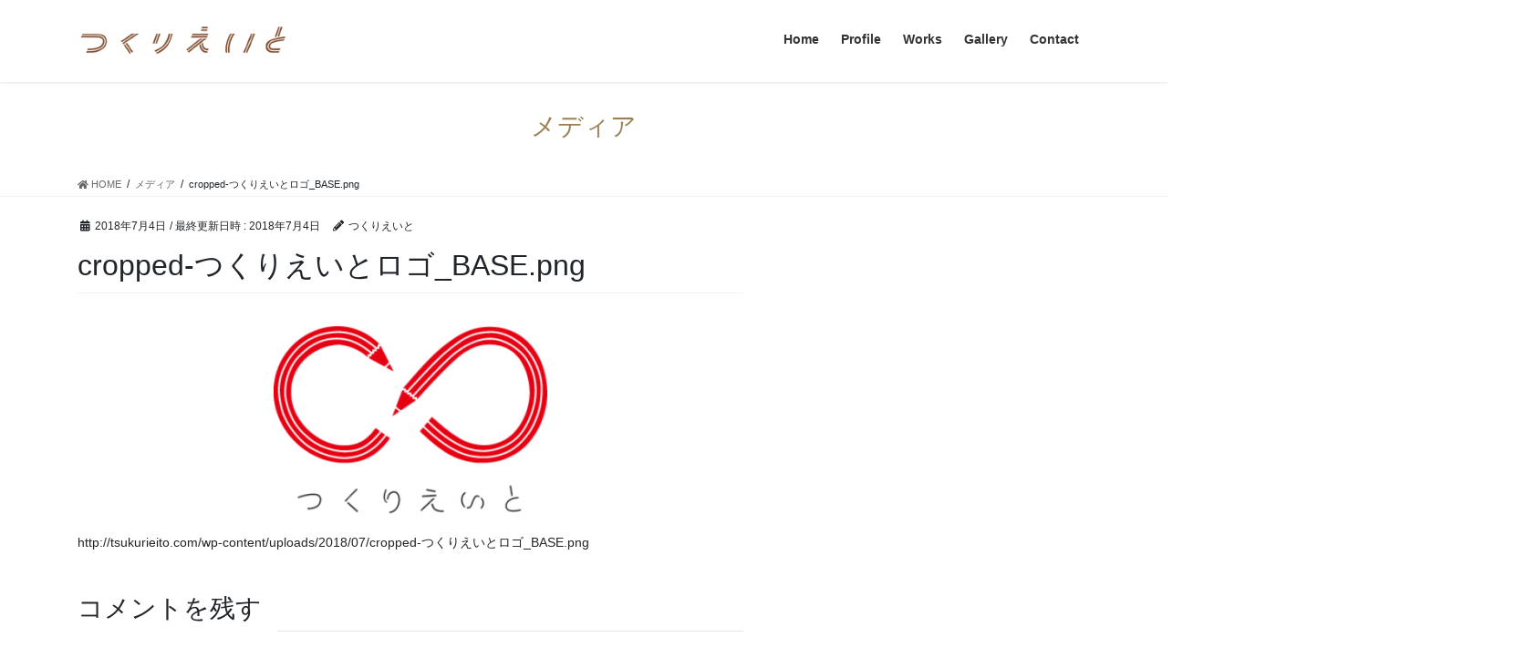

--- FILE ---
content_type: text/html; charset=UTF-8
request_url: http://tsukurieito.com/cropped-%E3%81%A4%E3%81%8F%E3%82%8A%E3%81%88%E3%81%84%E3%81%A8%E3%83%AD%E3%82%B3%E3%82%99_base-png/
body_size: 7193
content:
<!DOCTYPE html>
<html lang="ja">
<head>
<meta charset="utf-8">
<meta http-equiv="X-UA-Compatible" content="IE=edge">
<meta name="viewport" content="width=device-width, initial-scale=1">
<title>cropped-つくりえいとロゴ_BASE.png | つくりえいと</title>
<meta name='robots' content='max-image-preview:large' />
<link rel='dns-prefetch' href='//s.w.org' />
<link rel='dns-prefetch' href='//v0.wordpress.com' />
<link rel='dns-prefetch' href='//i0.wp.com' />
<link rel='dns-prefetch' href='//i1.wp.com' />
<link rel='dns-prefetch' href='//i2.wp.com' />
<link rel="alternate" type="application/rss+xml" title="つくりえいと &raquo; フィード" href="http://tsukurieito.com/feed/" />
<link rel="alternate" type="application/rss+xml" title="つくりえいと &raquo; コメントフィード" href="http://tsukurieito.com/comments/feed/" />
<link rel="alternate" type="application/rss+xml" title="つくりえいと &raquo; cropped-つくりえいとロゴ_BASE.png のコメントのフィード" href="http://tsukurieito.com/feed/?attachment_id=29" />
<meta name="description" content="http://tsukurieito.com/wp-content/uploads/2018/07/cropped-つくりえいとロゴ_BASE.png" />		<script type="text/javascript">
			window._wpemojiSettings = {"baseUrl":"https:\/\/s.w.org\/images\/core\/emoji\/13.1.0\/72x72\/","ext":".png","svgUrl":"https:\/\/s.w.org\/images\/core\/emoji\/13.1.0\/svg\/","svgExt":".svg","source":{"concatemoji":"http:\/\/tsukurieito.com\/wp-includes\/js\/wp-emoji-release.min.js?ver=5.8.12"}};
			!function(e,a,t){var n,r,o,i=a.createElement("canvas"),p=i.getContext&&i.getContext("2d");function s(e,t){var a=String.fromCharCode;p.clearRect(0,0,i.width,i.height),p.fillText(a.apply(this,e),0,0);e=i.toDataURL();return p.clearRect(0,0,i.width,i.height),p.fillText(a.apply(this,t),0,0),e===i.toDataURL()}function c(e){var t=a.createElement("script");t.src=e,t.defer=t.type="text/javascript",a.getElementsByTagName("head")[0].appendChild(t)}for(o=Array("flag","emoji"),t.supports={everything:!0,everythingExceptFlag:!0},r=0;r<o.length;r++)t.supports[o[r]]=function(e){if(!p||!p.fillText)return!1;switch(p.textBaseline="top",p.font="600 32px Arial",e){case"flag":return s([127987,65039,8205,9895,65039],[127987,65039,8203,9895,65039])?!1:!s([55356,56826,55356,56819],[55356,56826,8203,55356,56819])&&!s([55356,57332,56128,56423,56128,56418,56128,56421,56128,56430,56128,56423,56128,56447],[55356,57332,8203,56128,56423,8203,56128,56418,8203,56128,56421,8203,56128,56430,8203,56128,56423,8203,56128,56447]);case"emoji":return!s([10084,65039,8205,55357,56613],[10084,65039,8203,55357,56613])}return!1}(o[r]),t.supports.everything=t.supports.everything&&t.supports[o[r]],"flag"!==o[r]&&(t.supports.everythingExceptFlag=t.supports.everythingExceptFlag&&t.supports[o[r]]);t.supports.everythingExceptFlag=t.supports.everythingExceptFlag&&!t.supports.flag,t.DOMReady=!1,t.readyCallback=function(){t.DOMReady=!0},t.supports.everything||(n=function(){t.readyCallback()},a.addEventListener?(a.addEventListener("DOMContentLoaded",n,!1),e.addEventListener("load",n,!1)):(e.attachEvent("onload",n),a.attachEvent("onreadystatechange",function(){"complete"===a.readyState&&t.readyCallback()})),(n=t.source||{}).concatemoji?c(n.concatemoji):n.wpemoji&&n.twemoji&&(c(n.twemoji),c(n.wpemoji)))}(window,document,window._wpemojiSettings);
		</script>
		<style type="text/css">
img.wp-smiley,
img.emoji {
	display: inline !important;
	border: none !important;
	box-shadow: none !important;
	height: 1em !important;
	width: 1em !important;
	margin: 0 .07em !important;
	vertical-align: -0.1em !important;
	background: none !important;
	padding: 0 !important;
}
</style>
	<link rel='stylesheet' id='vkExUnit_common_style-css'  href='http://tsukurieito.com/wp-content/plugins/vk-all-in-one-expansion-unit/assets/css/vkExUnit_style.css?ver=9.49.2.0' type='text/css' media='all' />
<style id='vkExUnit_common_style-inline-css' type='text/css'>
:root {--ver_page_top_button_url:url(http://tsukurieito.com/wp-content/plugins/vk-all-in-one-expansion-unit/assets/images/to-top-btn-icon.svg);}@font-face {font-weight: normal;font-style: normal;font-family: "vk_sns";src: url("http://tsukurieito.com/wp-content/plugins/vk-all-in-one-expansion-unit/inc/sns/icons/fonts/vk_sns.eot?-bq20cj");src: url("http://tsukurieito.com/wp-content/plugins/vk-all-in-one-expansion-unit/inc/sns/icons/fonts/vk_sns.eot?#iefix-bq20cj") format("embedded-opentype"),url("http://tsukurieito.com/wp-content/plugins/vk-all-in-one-expansion-unit/inc/sns/icons/fonts/vk_sns.woff?-bq20cj") format("woff"),url("http://tsukurieito.com/wp-content/plugins/vk-all-in-one-expansion-unit/inc/sns/icons/fonts/vk_sns.ttf?-bq20cj") format("truetype"),url("http://tsukurieito.com/wp-content/plugins/vk-all-in-one-expansion-unit/inc/sns/icons/fonts/vk_sns.svg?-bq20cj#vk_sns") format("svg");}
</style>
<link rel='stylesheet' id='wp-block-library-css'  href='http://tsukurieito.com/wp-includes/css/dist/block-library/style.min.css?ver=5.8.12' type='text/css' media='all' />
<style id='wp-block-library-inline-css' type='text/css'>
.has-text-align-justify{text-align:justify;}
</style>
<link rel='stylesheet' id='contact-form-7-css'  href='http://tsukurieito.com/wp-content/plugins/contact-form-7/includes/css/styles.css?ver=5.3.1' type='text/css' media='all' />
<link rel='stylesheet' id='bootstrap-4-style-css'  href='http://tsukurieito.com/wp-content/themes/lightning/library/bootstrap-4/css/bootstrap.min.css?ver=4.5.0' type='text/css' media='all' />
<link rel='stylesheet' id='lightning-common-style-css'  href='http://tsukurieito.com/wp-content/themes/lightning/assets/css/common.css?ver=13.3.1' type='text/css' media='all' />
<style id='lightning-common-style-inline-css' type='text/css'>
/* vk-mobile-nav */:root {--vk-mobile-nav-menu-btn-bg-src: url("http://tsukurieito.com/wp-content/themes/lightning/inc/vk-mobile-nav/package//images/vk-menu-btn-black.svg");--vk-mobile-nav-menu-btn-close-bg-src: url("http://tsukurieito.com/wp-content/themes/lightning/inc/vk-mobile-nav/package//images/vk-menu-close-black.svg");--vk-menu-acc-icon-open-black-bg-src: url("http://tsukurieito.com/wp-content/themes/lightning/inc/vk-mobile-nav/package//images/vk-menu-acc-icon-open-black.svg");--vk-menu-acc-icon-open-white-bg-src: url("http://tsukurieito.com/wp-content/themes/lightning/inc/vk-mobile-nav/package//images/vk-menu-acc-icon-open-white.svg");--vk-menu-acc-icon-close-black-bg-src: url("http://tsukurieito.com/wp-content/themes/lightning/inc/vk-mobile-nav/package//images/vk-menu-close-black.svg");--vk-menu-acc-icon-close-white-bg-src: url("http://tsukurieito.com/wp-content/themes/lightning/inc/vk-mobile-nav/package//images/vk-menu-close-white.svg");}
</style>
<link rel='stylesheet' id='lightning-design-style-css'  href='http://tsukurieito.com/wp-content/themes/lightning/design-skin/origin2/css/style.css?ver=13.3.1' type='text/css' media='all' />
<style id='lightning-design-style-inline-css' type='text/css'>
/* ltg common custom */:root {--vk-menu-acc-btn-border-color:#333;--color-key:#ffffff;--color-key-dark:#b50101;}.bbp-submit-wrapper .button.submit { background-color:#b50101 ; }.bbp-submit-wrapper .button.submit:hover { background-color:#ffffff ; }.veu_color_txt_key { color:#b50101 ; }.veu_color_bg_key { background-color:#b50101 ; }.veu_color_border_key { border-color:#b50101 ; }.btn-default { border-color:#ffffff;color:#ffffff;}.btn-default:focus,.btn-default:hover { border-color:#ffffff;background-color: #ffffff; }.wp-block-search__button,.btn-primary { background-color:#ffffff;border-color:#b50101; }.wp-block-search__button:focus,.wp-block-search__button:hover,.btn-primary:focus,.btn-primary:hover { background-color:#b50101;border-color:#ffffff; }.btn-outline-primary { color : #ffffff ; border-color:#ffffff; }.btn-outline-primary:hover { color : #fff; background-color:#ffffff;border-color:#b50101; }a { color:#337ab7; }
.tagcloud a:before { font-family: "Font Awesome 5 Free";content: "\f02b";font-weight: bold; }
.media .media-body .media-heading a:hover { color:#ffffff; }@media (min-width: 768px){.gMenu > li:before,.gMenu > li.menu-item-has-children::after { border-bottom-color:#b50101 }.gMenu li li { background-color:#b50101 }.gMenu li li a:hover { background-color:#ffffff; }} /* @media (min-width: 768px) */.page-header { background-color:#ffffff; }h2,.mainSection-title { border-top-color:#ffffff; }h3:after,.subSection-title:after { border-bottom-color:#ffffff; }ul.page-numbers li span.page-numbers.current,.page-link dl .post-page-numbers.current { background-color:#ffffff; }.pager li > a { border-color:#ffffff;color:#ffffff;}.pager li > a:hover { background-color:#ffffff;color:#fff;}.siteFooter { border-top-color:#ffffff; }dt { border-left-color:#ffffff; }:root {--g_nav_main_acc_icon_open_url:url(http://tsukurieito.com/wp-content/themes/lightning/inc/vk-mobile-nav/package/images/vk-menu-acc-icon-open-black.svg);--g_nav_main_acc_icon_close_url: url(http://tsukurieito.com/wp-content/themes/lightning/inc/vk-mobile-nav/package/images/vk-menu-close-black.svg);--g_nav_sub_acc_icon_open_url: url(http://tsukurieito.com/wp-content/themes/lightning/inc/vk-mobile-nav/package/images/vk-menu-acc-icon-open-white.svg);--g_nav_sub_acc_icon_close_url: url(http://tsukurieito.com/wp-content/themes/lightning/inc/vk-mobile-nav/package/images/vk-menu-close-white.svg);}
</style>
<link rel='stylesheet' id='lightning-theme-style-css'  href='http://tsukurieito.com/wp-content/themes/lightning/style.css?ver=13.3.1' type='text/css' media='all' />
<link rel='stylesheet' id='vk-font-awesome-css'  href='http://tsukurieito.com/wp-content/themes/lightning/inc/font-awesome/package/versions/5/css/all.min.css?ver=5.13.0' type='text/css' media='all' />
<link rel='stylesheet' id='jetpack_css-css'  href='http://tsukurieito.com/wp-content/plugins/jetpack/css/jetpack.css?ver=9.2.4' type='text/css' media='all' />
<script type='text/javascript' src='http://tsukurieito.com/wp-includes/js/jquery/jquery.min.js?ver=3.6.0' id='jquery-core-js'></script>
<script type='text/javascript' src='http://tsukurieito.com/wp-includes/js/jquery/jquery-migrate.min.js?ver=3.3.2' id='jquery-migrate-js'></script>
<link rel="https://api.w.org/" href="http://tsukurieito.com/wp-json/" /><link rel="alternate" type="application/json" href="http://tsukurieito.com/wp-json/wp/v2/media/29" /><link rel="EditURI" type="application/rsd+xml" title="RSD" href="http://tsukurieito.com/xmlrpc.php?rsd" />
<link rel="wlwmanifest" type="application/wlwmanifest+xml" href="http://tsukurieito.com/wp-includes/wlwmanifest.xml" /> 
<meta name="generator" content="WordPress 5.8.12" />
<link rel='shortlink' href='https://wp.me/aafNsz-t' />
<link rel="alternate" type="application/json+oembed" href="http://tsukurieito.com/wp-json/oembed/1.0/embed?url=http%3A%2F%2Ftsukurieito.com%2Fcropped-%25e3%2581%25a4%25e3%2581%258f%25e3%2582%258a%25e3%2581%2588%25e3%2581%2584%25e3%2581%25a8%25e3%2583%25ad%25e3%2582%25b3%25e3%2582%2599_base-png%2F" />
<link rel="alternate" type="text/xml+oembed" href="http://tsukurieito.com/wp-json/oembed/1.0/embed?url=http%3A%2F%2Ftsukurieito.com%2Fcropped-%25e3%2581%25a4%25e3%2581%258f%25e3%2582%258a%25e3%2581%2588%25e3%2581%2584%25e3%2581%25a8%25e3%2583%25ad%25e3%2582%25b3%25e3%2582%2599_base-png%2F&#038;format=xml" />
<style type='text/css'>img#wpstats{display:none}</style><style id="lightning-color-custom-for-plugins" type="text/css">/* ltg theme common */.color_key_bg,.color_key_bg_hover:hover{background-color: #ffffff;}.color_key_txt,.color_key_txt_hover:hover{color: #ffffff;}.color_key_border,.color_key_border_hover:hover{border-color: #ffffff;}.color_key_dark_bg,.color_key_dark_bg_hover:hover{background-color: #b50101;}.color_key_dark_txt,.color_key_dark_txt_hover:hover{color: #b50101;}.color_key_dark_border,.color_key_dark_border_hover:hover{border-color: #b50101;}</style>			<style type="text/css">
				/* If html does not have either class, do not show lazy loaded images. */
				html:not( .jetpack-lazy-images-js-enabled ):not( .js ) .jetpack-lazy-image {
					display: none;
				}
			</style>
			<script>
				document.documentElement.classList.add(
					'jetpack-lazy-images-js-enabled'
				);
			</script>
		<!-- [ VK All in One Expansion Unit OGP ] -->
<meta property="og:site_name" content="つくりえいと" />
<meta property="og:url" content="http://tsukurieito.com/cropped-%e3%81%a4%e3%81%8f%e3%82%8a%e3%81%88%e3%81%84%e3%81%a8%e3%83%ad%e3%82%b3%e3%82%99_base-png/" />
<meta property="og:title" content="cropped-つくりえいとロゴ_BASE.png | つくりえいと" />
<meta property="og:description" content="http://tsukurieito.com/wp-content/uploads/2018/07/cropped-つくりえいとロゴ_BASE.png" />
<meta property="og:type" content="article" />
<!-- [ / VK All in One Expansion Unit OGP ] -->
<!-- [ VK All in One Expansion Unit twitter card ] -->
<meta name="twitter:card" content="summary_large_image">
<meta name="twitter:description" content="http://tsukurieito.com/wp-content/uploads/2018/07/cropped-つくりえいとロゴ_BASE.png">
<meta name="twitter:title" content="cropped-つくりえいとロゴ_BASE.png | つくりえいと">
<meta name="twitter:url" content="http://tsukurieito.com/cropped-%e3%81%a4%e3%81%8f%e3%82%8a%e3%81%88%e3%81%84%e3%81%a8%e3%83%ad%e3%82%b3%e3%82%99_base-png/">
	<meta name="twitter:domain" content="tsukurieito.com">
	<!-- [ / VK All in One Expansion Unit twitter card ] -->
	<link rel="icon" href="https://i1.wp.com/tsukurieito.com/wp-content/uploads/2019/06/つくりえいとアイコン.png?fit=32%2C32" sizes="32x32" />
<link rel="icon" href="https://i1.wp.com/tsukurieito.com/wp-content/uploads/2019/06/つくりえいとアイコン.png?fit=192%2C192" sizes="192x192" />
<link rel="apple-touch-icon" href="https://i1.wp.com/tsukurieito.com/wp-content/uploads/2019/06/つくりえいとアイコン.png?fit=180%2C180" />
<meta name="msapplication-TileImage" content="https://i1.wp.com/tsukurieito.com/wp-content/uploads/2019/06/つくりえいとアイコン.png?fit=221%2C221" />
			<style type="text/css" id="wp-custom-css">
				


body {
  font-family: '游ゴシック', YuGothic, 'メイリオ', Meiryo, Helvetica, Arial, sans-serif;
  font-size:14px;
	font-weight: 500;
}


.page-header {
    background-color: #fff;
    color: rgba(138, 109, 59, 0.87);
}


ul.gMenu a:hover{
color: #a52a2a; 
}


.btn-primary {
    background-color: #a52a2a;
    border-color: #752D2D;
}


footer .copySection {
    border-top: 0px solid #e5e5e5;
}


footer .copySection p {
    font-size: 8px;
    margin: 0 15px 5px;
}
p {
    line-height: 1.5em;
}


.sectionBox {
    padding-top: 0em;
    padding-bottom: 2em;
    display: block;
}


.siteContent {
    padding: 1.5em 0em;
}			</style>
		
</head>
<body class="attachment attachment-template-default single single-attachment postid-29 attachmentid-29 attachment-png post-name-cropped-%e3%81%a4%e3%81%8f%e3%82%8a%e3%81%88%e3%81%84%e3%81%a8%e3%83%ad%e3%82%b3%e3%82%99_base-png post-type-attachment bootstrap4 device-pc fa_v5_css">
<a class="skip-link screen-reader-text" href="#main">コンテンツへスキップ</a>
<a class="skip-link screen-reader-text" href="#vk-mobile-nav">ナビゲーションに移動</a>
<header class="siteHeader">
		<div class="container siteHeadContainer">
		<div class="navbar-header">
						<p class="navbar-brand siteHeader_logo">
			<a href="http://tsukurieito.com/">
				<span><img src="http://tsukurieito.com/wp-content/uploads/2018/07/HPヘッダーロゴ.png" alt="つくりえいと" /></span>
			</a>
			</p>
								</div>

		<div id="gMenu_outer" class="gMenu_outer"><nav class="menu-%e3%83%a1%e3%82%a4%e3%83%b3%e3%83%a1%e3%83%8b%e3%83%a5%e3%83%bc-container"><ul id="menu-%e3%83%a1%e3%82%a4%e3%83%b3%e3%83%a1%e3%83%8b%e3%83%a5%e3%83%bc" class="menu gMenu vk-menu-acc"><li id="menu-item-587" class="menu-item menu-item-type-custom menu-item-object-custom menu-item-home"><a href="http://tsukurieito.com"><strong class="gMenu_name">Home</strong></a></li>
<li id="menu-item-81" class="menu-item menu-item-type-post_type menu-item-object-page"><a href="http://tsukurieito.com/profile/"><strong class="gMenu_name">Profile</strong></a></li>
<li id="menu-item-80" class="menu-item menu-item-type-post_type menu-item-object-page"><a href="http://tsukurieito.com/works/"><strong class="gMenu_name">Works</strong></a></li>
<li id="menu-item-791" class="menu-item menu-item-type-post_type menu-item-object-page"><a href="http://tsukurieito.com/gallery/"><strong class="gMenu_name">Gallery</strong></a></li>
<li id="menu-item-78" class="menu-item menu-item-type-post_type menu-item-object-page"><a href="http://tsukurieito.com/contact/"><strong class="gMenu_name">Contact</strong></a></li>
</ul></nav></div>	</div>
	</header>

<div class="section page-header"><div class="container"><div class="row"><div class="col-md-12">
<div class="page-header_pageTitle">
メディア</div>
</div></div></div></div><!-- [ /.page-header ] -->


<!-- [ .breadSection ] --><div class="section breadSection"><div class="container"><div class="row"><ol class="breadcrumb" itemtype="http://schema.org/BreadcrumbList"><li id="panHome" itemprop="itemListElement" itemscope itemtype="http://schema.org/ListItem"><a itemprop="item" href="http://tsukurieito.com/"><span itemprop="name"><i class="fa fa-home"></i> HOME</span></a></li><li itemprop="itemListElement" itemscope itemtype="http://schema.org/ListItem"><a itemprop="item" href=""><span itemprop="name">メディア</span></a></li><li><span>cropped-つくりえいとロゴ_BASE.png</span></li></ol></div></div></div><!-- [ /.breadSection ] -->

<div class="section siteContent">
<div class="container">
<div class="row">

	<div class="col mainSection mainSection-col-two baseSection" id="main" role="main">
				
			<article id="post-29" class="post-29 attachment type-attachment status-inherit hentry">
					<header class="entry-header">
						<div class="entry-meta">


<span class="published entry-meta_items">2018年7月4日</span>

<span class="entry-meta_items entry-meta_updated">/ 最終更新日時 : <span class="updated">2018年7月4日</span></span>


	
	<span class="vcard author entry-meta_items entry-meta_items_author"><span class="fn">つくりえいと</span></span>




</div>
						<h1 class="entry-title">cropped-つくりえいとロゴ_BASE.png</h1>
					</header>

					
					<div class="entry-body">
												<p class="attachment"><a href='https://i2.wp.com/tsukurieito.com/wp-content/uploads/2018/07/cropped-つくりえいとロゴ_BASE.png'><img width="300" height="211" src="https://i2.wp.com/tsukurieito.com/wp-content/uploads/2018/07/cropped-つくりえいとロゴ_BASE.png?fit=300%2C211" class="attachment-medium size-medium jetpack-lazy-image" alt="" loading="lazy" data-attachment-id="29" data-permalink="http://tsukurieito.com/cropped-%e3%81%a4%e3%81%8f%e3%82%8a%e3%81%88%e3%81%84%e3%81%a8%e3%83%ad%e3%82%b3%e3%82%99_base-png/" data-orig-file="https://i2.wp.com/tsukurieito.com/wp-content/uploads/2018/07/cropped-つくりえいとロゴ_BASE.png?fit=355%2C250" data-orig-size="355,250" data-comments-opened="1" data-image-meta="{&quot;aperture&quot;:&quot;0&quot;,&quot;credit&quot;:&quot;&quot;,&quot;camera&quot;:&quot;&quot;,&quot;caption&quot;:&quot;&quot;,&quot;created_timestamp&quot;:&quot;0&quot;,&quot;copyright&quot;:&quot;&quot;,&quot;focal_length&quot;:&quot;0&quot;,&quot;iso&quot;:&quot;0&quot;,&quot;shutter_speed&quot;:&quot;0&quot;,&quot;title&quot;:&quot;&quot;,&quot;orientation&quot;:&quot;0&quot;}" data-image-title="cropped-つくりえいとロゴ_BASE.png" data-image-description="&lt;p&gt;http://tsukurieito.com/wp-content/uploads/2018/07/cropped-つくりえいとロゴ_BASE.png&lt;/p&gt;
" data-medium-file="https://i2.wp.com/tsukurieito.com/wp-content/uploads/2018/07/cropped-つくりえいとロゴ_BASE.png?fit=300%2C211" data-large-file="https://i2.wp.com/tsukurieito.com/wp-content/uploads/2018/07/cropped-つくりえいとロゴ_BASE.png?fit=355%2C250" data-lazy-srcset="https://i2.wp.com/tsukurieito.com/wp-content/uploads/2018/07/cropped-つくりえいとロゴ_BASE.png?w=355 355w, https://i2.wp.com/tsukurieito.com/wp-content/uploads/2018/07/cropped-つくりえいとロゴ_BASE.png?resize=300%2C211 300w" data-lazy-sizes="(max-width: 300px) 100vw, 300px" data-lazy-src="https://i2.wp.com/tsukurieito.com/wp-content/uploads/2018/07/cropped-つくりえいとロゴ_BASE.png?fit=300%2C211&amp;is-pending-load=1" srcset="[data-uri]" /></a></p>
<p>http://tsukurieito.com/wp-content/uploads/2018/07/cropped-つくりえいとロゴ_BASE.png</p>
											</div>

					
					<div class="entry-footer">

						
						
				</div><!-- [ /.entry-footer ] -->

									
		<div id="comments" class="comments-area">
	
		
		
		
			<div id="respond" class="comment-respond">
		<h3 id="reply-title" class="comment-reply-title">コメントを残す <small><a rel="nofollow" id="cancel-comment-reply-link" href="/cropped-%E3%81%A4%E3%81%8F%E3%82%8A%E3%81%88%E3%81%84%E3%81%A8%E3%83%AD%E3%82%B3%E3%82%99_base-png/#respond" style="display:none;">コメントをキャンセル</a></small></h3><form action="http://tsukurieito.com/wp-comments-post.php" method="post" id="commentform" class="comment-form"><p class="comment-notes"><span id="email-notes">メールアドレスが公開されることはありません。</span> <span class="required">*</span> が付いている欄は必須項目です</p><p class="comment-form-comment"><label for="comment">コメント</label> <textarea id="comment" name="comment" cols="45" rows="8" maxlength="65525" required="required"></textarea></p><p class="comment-form-author"><label for="author">名前 <span class="required">*</span></label> <input id="author" name="author" type="text" value="" size="30" maxlength="245" required='required' /></p>
<p class="comment-form-email"><label for="email">メール <span class="required">*</span></label> <input id="email" name="email" type="text" value="" size="30" maxlength="100" aria-describedby="email-notes" required='required' /></p>
<p class="comment-form-url"><label for="url">サイト</label> <input id="url" name="url" type="text" value="" size="30" maxlength="200" /></p>
<p class="form-submit"><input name="submit" type="submit" id="submit" class="submit" value="コメントを送信" /> <input type='hidden' name='comment_post_ID' value='29' id='comment_post_ID' />
<input type='hidden' name='comment_parent' id='comment_parent' value='0' />
</p></form>	</div><!-- #respond -->
	
		</div><!-- #comments -->
	
				
			</article>

		

			</div><!-- [ /.mainSection ] -->

			<div class="col subSection sideSection sideSection-col-two baseSection">
		<style type="text/css">#ltg_full_wide_title-4.widget {margin-top:0;margin-bottom:0px;background-repeat:no-repeat;}</style><aside class="widget widget_ltg_full_wide_title" id="ltg_full_wide_title-4"><div class="widget_ltg_full_wide_title_outer" style="margin-top:0;margin-bottom:40px;"><h2 class="widget_ltg_full_wide_title_title" style=""></h2></div></aside>		</div><!-- [ /.subSection ] -->
	

</div><!-- [ /.row ] -->
</div><!-- [ /.container ] -->
</div><!-- [ /.siteContent ] -->



<footer class="section siteFooter">
			
	
	<div class="container sectionBox copySection text-center">
			<p>Copyright &copy; つくりえいと All Rights Reserved.</p><p>Powered by <a href="https://wordpress.org/">WordPress</a> with <a href="https://lightning.nagoya/ja/" target="_blank" title="無料 WordPress テーマ Lightning"> Lightning Theme</a> &amp; <a href="https://ex-unit.nagoya/ja/" target="_blank">VK All in One Expansion Unit</a> by <a href="https://www.vektor-inc.co.jp/" target="_blank">Vektor,Inc.</a> technology.</p>	</div>
</footer>
<a href="#top" id="page_top" class="page_top_btn">PAGE TOP</a><div id="vk-mobile-nav-menu-btn" class="vk-mobile-nav-menu-btn">MENU</div><div class="vk-mobile-nav" id="vk-mobile-nav"><nav class="global-nav"><ul id="menu-%e3%83%a1%e3%82%a4%e3%83%b3%e3%83%a1%e3%83%8b%e3%83%a5%e3%83%bc-1" class="vk-menu-acc  menu"><li id="menu-item-587" class="menu-item menu-item-type-custom menu-item-object-custom menu-item-home menu-item-587"><a href="http://tsukurieito.com">Home</a></li>
<li id="menu-item-81" class="menu-item menu-item-type-post_type menu-item-object-page menu-item-81"><a href="http://tsukurieito.com/profile/">Profile</a></li>
<li id="menu-item-80" class="menu-item menu-item-type-post_type menu-item-object-page menu-item-80"><a href="http://tsukurieito.com/works/">Works</a></li>
<li id="menu-item-791" class="menu-item menu-item-type-post_type menu-item-object-page menu-item-791"><a href="http://tsukurieito.com/gallery/">Gallery</a></li>
<li id="menu-item-78" class="menu-item menu-item-type-post_type menu-item-object-page menu-item-78"><a href="http://tsukurieito.com/contact/">Contact</a></li>
</ul></nav></div><script type='text/javascript' src='http://tsukurieito.com/wp-content/plugins/jetpack/_inc/build/photon/photon.min.js?ver=20191001' id='jetpack-photon-js'></script>
<script type='text/javascript' id='contact-form-7-js-extra'>
/* <![CDATA[ */
var wpcf7 = {"apiSettings":{"root":"http:\/\/tsukurieito.com\/wp-json\/contact-form-7\/v1","namespace":"contact-form-7\/v1"}};
/* ]]> */
</script>
<script type='text/javascript' src='http://tsukurieito.com/wp-content/plugins/contact-form-7/includes/js/scripts.js?ver=5.3.1' id='contact-form-7-js'></script>
<script type='text/javascript' id='lightning-js-js-extra'>
/* <![CDATA[ */
var lightningOpt = {"header_scrool":"1"};
/* ]]> */
</script>
<script type='text/javascript' src='http://tsukurieito.com/wp-content/themes/lightning/assets/js/lightning.min.js?ver=13.3.1' id='lightning-js-js'></script>
<script type='text/javascript' src='http://tsukurieito.com/wp-includes/js/comment-reply.min.js?ver=5.8.12' id='comment-reply-js'></script>
<script type='text/javascript' src='http://tsukurieito.com/wp-content/themes/lightning/library/bootstrap-4/js/bootstrap.min.js?ver=4.5.0' id='bootstrap-4-js-js'></script>
<script type='text/javascript' src='http://tsukurieito.com/wp-content/plugins/jetpack/vendor/automattic/jetpack-lazy-images/src/js/lazy-images.min.js?ver=1.0.0' id='jetpack-lazy-images-js'></script>
<script type='text/javascript' src='http://tsukurieito.com/wp-includes/js/wp-embed.min.js?ver=5.8.12' id='wp-embed-js'></script>
<script type='text/javascript' id='vkExUnit_master-js-js-extra'>
/* <![CDATA[ */
var vkExOpt = {"ajax_url":"http:\/\/tsukurieito.com\/wp-admin\/admin-ajax.php","enable_smooth_scroll":"1"};
/* ]]> */
</script>
<script type='text/javascript' src='http://tsukurieito.com/wp-content/plugins/vk-all-in-one-expansion-unit/assets/js/all.min.js?ver=9.49.2.0' id='vkExUnit_master-js-js'></script>
<script type='text/javascript' src='https://stats.wp.com/e-202604.js' async='async' defer='defer'></script>
<script type='text/javascript'>
	_stq = window._stq || [];
	_stq.push([ 'view', {v:'ext',j:'1:9.2.4',blog:'151528407',post:'29',tz:'9',srv:'tsukurieito.com'} ]);
	_stq.push([ 'clickTrackerInit', '151528407', '29' ]);
</script>
</body>
</html>
